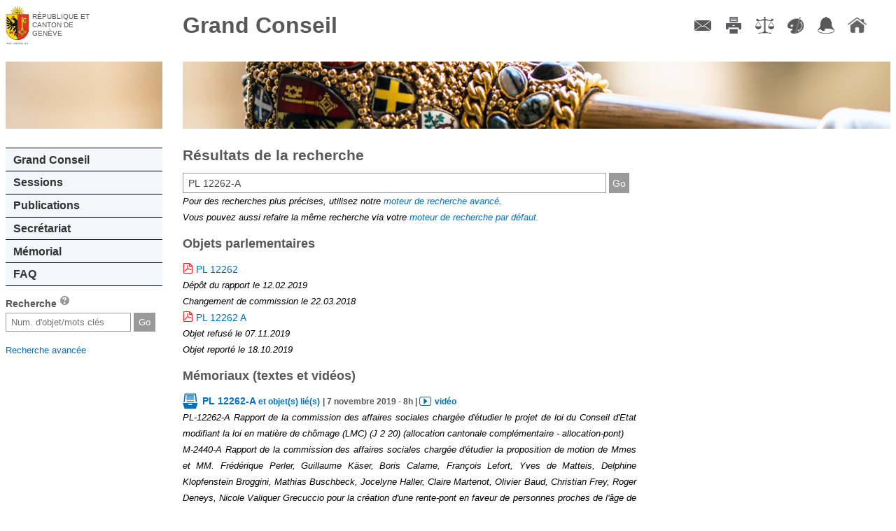

--- FILE ---
content_type: text/html; charset=UTF-8
request_url: https://ge.ch/grandconseil/search/?search=PL%2012262-A
body_size: 16464
content:
<!DOCTYPE html>
<html lang="fr">
    <head>
        <meta charset="utf-8">
        <meta name="viewport" content="width=device-width, initial-scale=1, minimum-scale=1.0, maximum-scale=1.0">
                <title>Grand Conseil de Genève</title>                <script type="text/javascript" src="/grandconseil/js/const"></script>
        <script type="text/javascript" src="/grandconseil/js/mobile-detect.min.js?v4_02"></script>
        <script type="text/javascript" src="/grandconseil/js/mobile-redirect.js?v4_02"></script>
        <script type="text/javascript" src="/grandconseil/js/css3_mediaqueries_compatibility.js"></script>
        <script type="text/javascript" src="/grandconseil/js/jquery.js"></script>
        <script type="text/javascript" src="/grandconseil/js/jquery-ui.js"></script>
        <script type="text/javascript" src="/grandconseil/js/history.js"></script>
        <script type="text/javascript" src="/grandconseil/js/main.js?t=v4_02"></script>                <link href="/grandconseil/player/skin/functional.css?v4_02" media="screen" rel="stylesheet" type="text/css" >
        <link href="/grandconseil/css/theme2/print.css?v4_02" media="print" rel="stylesheet" type="text/css" >
        <link href="/grandconseil/css/dynamic?v1763699743" media="screen" rel="stylesheet" type="text/css" >
        <link href="/grandconseil/css/theme2/main.css?v4_02" media="screen" rel="stylesheet" type="text/css" >
        <link href="/grandconseil/css/theme2/jqueryui.css?v4_02" media="screen" rel="stylesheet" type="text/css" >
        <link href="/grandconseil/images/favicon.ico" rel="shortcut icon" >        <!--[if IdE]>
            <link rel="stylesheet" type="text/css" href="/grandconseil/css/theme2/ie.css" />
        <![endif]-->
        <!--[if lte IE 7]>
            <link rel="stylesheet" type="text/css" href="/grandconseil/css/theme2/ie7.css" />
        <![endif]-->
        <!--[if lt IE 9]>
            <script src="/grandconseil/js/ie8_html5_compatibility.js"></script>
            <style>
                main .docPdf {
                    background: url('/grandconseil/css/theme2/images/pdf.gif') top left no-repeat;
                    padding-left: 25px;
                }
                main .linkToVideo {
                    background: url('/grandconseil/css/theme2/images/video.png') top left no-repeat;
                    padding-left: 1.5em;
                }
                main .linkToMemo {
                    background: url('/grandconseil/css/theme2/images/write.png') top left no-repeat;
                    padding-left: 1.5em;
                }
                main .docPdf::before {
                    content: "";
                }
                main .linkToVideo::before {
                    content: "";
                }
                main .linkToMemo::before {
                    content: "";
                }
                .noPdfIconIe {
                    background: url('/grandconseil/images/inv.gif') top left no-repeat !important;
                }
                .noPdfIconIe::before {
                    content: "";
                    margin-right: 0;
                }
        </style>
        <![endif]-->
        <!--[if lte IE 6]>
            <script type="text/javascript" src="/grandconseil/js/ie6_minmax_compatibility.js"></script>
        <![endif]-->
    </head>
    <body>
        <div id="mainContainer" class="mainDefaultContainer">
    <header class="main">
        <h1>
            <a href="https://www.ge.ch" target="_blank">République et canton de Genève</a>
        </h1>
        <h2>
            <a href="/grandconseil">Grand Conseil</a>
        </h2>
    </header>
    <!--[if !lte IE 7]><!-->
        <menu type="toolbar">
            <ul>
                <li><a href="/grandconseil/secretariat/collaborateurs/#direction" class="menuContact" title="Contact">Contact</a></li>
                <li><a href="/grandconseil" class="menuImpression" title="Imprimer">Imprimer</a></li>
                <li><a href="/grandconseil/divers/conditions/" class="menuConditions" title="Conditions d'utilisation">Conditions d'utilisation</a></li>
                <li><a href="/grandconseil" class="menuCouleurs" title="Couleurs des liens">Couleurs des liens</a></li>
                <li><a href="https://accord-gc.app.ge.ch/accord-gc/" class="menuAccord" title="Accord-GC" target="_blank">Accord-GC</a></li>
                <li><a href="/grandconseil" class="menuHome" title="Accueil">Accueil</a></li>
            </ul>
        </menu>
    <!--<![endif]-->
    <div id="menuPart">
        <nav class="main">
            <div id="decoNav" class="decoNav_2"></div>
            <ul>
                <li>
                    <a href="/grandconseil/gc/parlement/">Grand Conseil</a>
                    <ul>
                        <li><a href="/grandconseil/gc/parlement/">Parlement cantonal</a></li>
                        <li><a href="/grandconseil/gc/presidence/">Présidence et Bureau</a></li>
                        <li><a href="/grandconseil/gc/deputes/partis/">Membres</a></li>
                        <li><a href="/grandconseil/gc/commissions/">Commissions</a></li>
                        <li><a href="/grandconseil/gc/partis/">Partis politiques</a></li>
                        <li><a href="/grandconseil/gc/elections/">Elections</a></li>
                        <li><a href="/grandconseil/gc/histo-deputes/"><span class="smaller">Historique des membres</span></a></li>
                        <li><a href="/grandconseil/gc/intercantonale_fr/"><span class="smaller">Bureau interparlementaire&nbsp; de coordination</span></a></li>
                        <li><a href="/grandconseil/gc/intercantonale_de/"><span class="smaller">Interparlamentarische Koordinationsstelle</span></a></li>
                    </ul>
                </li>
                <li>
                    <a href="/grandconseil/sessions/seances/">Sessions</a>
                    <ul>
                        <li><a href="/grandconseil/sessions/seances/">Documents de séance</a></li>
                        <li><a href="/grandconseil/sessions/calendrier/2025/">Calendrier</a></li>
                        <li><a href="/grandconseil/sessions/live/">Diffusion en direct</a></li>
                        <li><a href="/grandconseil/sessions/videos/2025/">Diffusion en différé</a></li>
                        <li><a href="/grandconseil/sessions/archives/"><span class="smaller">Archives procès-verbaux</span></a></li>
                    </ul>
                </li>
                <li>
                    <a href="/grandconseil/publications/communiques/">Publications</a>
                    <ul>
                        <li><a href="/grandconseil/publications/lois/">Constitution et lois</a></li>
                        <li><a href="/grandconseil/publications/tap/">Tirés à part</a></li>
                        <li><a href="/grandconseil/publications/communications/">Communications</a></li>
                        <li><a href="/grandconseil/publications/judiciaires/">Décisions judiciaires</a></li>
                        <li><a href="/grandconseil/publications/rapports-gestion/">Rapports de gestion</a></li>
                        <li><a href="/grandconseil/publications/publications-diverses/">Publications diverses</a></li>
                    </ul>
                </li>
                <li>
                    <a href="/grandconseil/secretariat/collaborateurs/#direction">Secrétariat</a>
                    <ul>
                        <li><a href="/grandconseil/secretariat/sautier/">Sautier</a></li>
                        <li><a href="/grandconseil/secretariat/collaborateurs/#direction">Membres</a></li>
                        <li><a href="/grandconseil/secretariat/masse/">Masse du sautier</a></li>
                        <li><a href="/grandconseil/secretariat/salle/">Histoire de la salle du Grand Conseil</a></li>
                        <li><a href="/grandconseil/secretariat/marronnier/">Marronnier officiel</a></li>
                    </ul>
                </li>
                <li>
                    <a href="/grandconseil/memorial/seances-last/">Mémorial</a>
                    <ul>
                        <li><a href="/grandconseil/memorial/presentation/">Présentation</a></li>
                        <li><a href="/grandconseil/memorial/recherche/">Recherche avancée</a></li>
                        <!--li><a href="/grandconseil/memorial/dossiers/">Dossiers thématiques</a></li-->
                        <li><a href="/grandconseil/memorial/seances-last/">Séances</a></li>
                    </ul>
                                    </li>
                <li>
                    <a href="/grandconseil/faq/">FAQ</a>
                    <ul>
                        <li><a href="/grandconseil/faq/">FAQ</a></li>
                    </ul>
                </li>
            </ul>
        </nav>
        <section id="search">
            <h1>Recherche <a href="/grandconseil/search/help" class="searchHelper"><span>aide</span></a></h1>
            <form action="/grandconseil/search" method="get" name="search">
                <input class="search" type="text" name="search" id="frmSearch" placeholder="Num. d'objet/mots clés">
                <input type="submit" class="frmSearchSubmit" value="Go">
            </form>
            <p><span class="smaller"><a href="/grandconseil/memorial/recherche/">Recherche avancée</a></span></p>
        </section>
            </div>
    <main>
        <div id="decoMain" class="decoMain_2"></div>
        <h1>Résultats de la recherche</h1>
<form action="/grandconseil/search" method="get" name="search">
    <input class="search" type="text" name="search" id="frmSearch" placeholder="Num. d'objet ou mots clés" value="PL 12262-A" autofocus>
    <input type="submit" class="submit frmSearchSubmit" value="Go">
</form>
<i class="smaller">
    Pour des recherches plus précises, utilisez notre <a href="/grandconseil/memorial/recherche/">moteur de recherche avancé</a>.
</i>
<br>
<i class="smaller">
    Vous pouvez aussi refaire la même recherche via votre <a class="search-with-browser-default-engine" href="/grandconseil/memorial/recherche/">moteur de recherche par défaut.</a>
    <script>
        function openInNewTab(query) {
            let url;
            try {
                url = new URL(query);
            } catch (_) {
                url = new URL('https://www.google.com/search');
                url.searchParams.append('q', query);
            }
            window.open(url.toString(), '_blank');
        }
        document.querySelector("main a.search-with-browser-default-engine").addEventListener('click', e => {
            e.preventDefault();
            const searchQuery = document.querySelector("main form input").value + ' site:ge.ch/grandconseil';
            openInNewTab(searchQuery);
            return false;
        });
    </script>
</i>
            <h2>Objets parlementaires</h2>
            <div class="lighter">
            <a href="/grandconseil/data/texte/PL12262.pdf" target="_blank" class="overTitle" title="PL 12262 - modifiant la loi en matière de chômage (LMC) (J 2 20) (Allocation cantonale complémentaire – allocation-pont)" >PL 12262 </a>
                                        <br/>
                <i class="lighter">
                    Dépôt du rapport                    le
                    12.02.2019                </i>
                                    <br/>
                    <i class="lighter">
                        Changement de commission                        le
                        22.03.2018                    </i>
                                    </div>
            <div class="lighter">
            <a href="/grandconseil/data/texte/PL12262A.pdf" target="_blank" class="overTitle" title="PL 12262A - modifiant la loi en matière de chômage (LMC) (J 2 20) (Allocation cantonale complémentaire – allocation pont)" >PL 12262 A</a>
                                        <br/>
                <i class="lighter">
                    Objet refusé                    le
                    07.11.2019                </i>
                                    <br/>
                    <i class="lighter">
                        Objet reporté                        le
                        18.10.2019                    </i>
                                    </div>
            <h2>Mémoriaux (textes et vidéos)</h2>
            <p>
            <strong>
                <a href="/grandconseil/memorial/seances/020206/32/13/" class="linkToMemo">PL 12262-A <span class="smaller">et objet(s) lié(s)</span></a>
                <span class="smaller">
                    |
                    7 novembre 2019                                            -
                        8h                                                                |
                        <a href="/grandconseil/memorial/seances/020206/32/13/" class="linkToVideo">vidéo</a>
                                    </span>
            </strong>
            <br/>
            <i class="lighter">
                                                            PL-12262-A Rapport de la commission des affaires sociales chargée d&#039;étudier le projet de loi du Conseil d&#039;Etat modifiant la loi en matière de chômage (LMC) (J 2 20) (allocation cantonale complémentaire - allocation-pont)<br />
M-2440-A Rapport de la commission des affaires sociales chargée d&#039;étudier la proposition de motion de Mmes et MM. Frédérique Perler, Guillaume Käser, Boris Calame, François Lefort, Yves de Matteis, Delphine Klopfenstein Broggini, Mathias Buschbeck, Jocelyne Haller, Claire Martenot, Olivier Baud, Christian Frey, Roger Deneys, Nicole Valiquer Grecuccio pour la création d&#039;une rente-pont en faveur de personnes proches de l&#039;âge de la retraite ayant épuisé leur droit aux indemnités de chômage<br />
                                                                    </i>
        </p>
            <p>
            <strong>
                <a href="/grandconseil/memorial/seances/010413/72/32/" class="linkToMemo">PL 12262</a>
                <span class="smaller">
                    |
                    22 mars 2018                                            -
                        17h                                                                |
                        <a href="/grandconseil/memorial/seances/010413/72/32/" class="linkToVideo">vidéo</a>
                                    </span>
            </strong>
            <br/>
            <i class="lighter">
                                                            PL-12262 Projet de loi du Conseil d&#039;Etat modifiant la loi en matière de chômage (LMC) (J 2 20) (allocation cantonale complémentaire - allocation pont)<br />
                                                                    </i>
        </p>
            <p>
            <strong>
                <a href="/grandconseil/memorial/seances/010412/63/14/" class="linkToMemo">PL 12262</a>
                <span class="smaller">
                    |
                    22 février 2018                                            -
                        17h                                                                |
                        <a href="/grandconseil/memorial/seances/010412/63/14/" class="linkToVideo">vidéo</a>
                                    </span>
            </strong>
            <br/>
            <i class="lighter">
                                                            PL-12262 Projet de loi du Conseil d&#039;Etat modifiant la loi en matière de chômage (LMC) (J 2 20) (allocation cantonale complémentaire - allocation pont)<br />
                                                                    </i>
        </p>
            </main>
</div>
<script src="/grandconseil/css/theme2/js/menu.js"></script>
<script src="/grandconseil/css/theme2/js/print.js"></script>
<script src="/grandconseil/css/theme2/js/colorsLinks.js"></script>
<script src="/grandconseil/css/theme2/js/articleThumbnails.js"></script>    </body>
</html>

--- FILE ---
content_type: text/css
request_url: https://ge.ch/grandconseil/css/theme2/main.css?v4_02
body_size: 34898
content:
* {
    font-family: Verdana, sans-serif;
}
/* HTML5 compatibility */
article, aside, details, figcaption, figure,
footer, header, menu, nav, section, main {
    display: block;
}
/* GENERIC STYLE */
html {
    overflow: -moz-scrollbars-vertical;
    overflow-y: scroll;
}
body {
    line-height: 1.2em;
    font-size: 1em;
}
strong {
    font-size: 1em;
}
hr {
    margin-top: 1em;
    border-color: #58585A;
    border-width: 0 0 1px 0;
}
.strongColor {
    font-weight: bold;
    color: #333;
}
.nowrap {
    display: inline-block;
}
#mainContainer{
    margin: 0 auto;
    max-width: 100em; /*114*/
}
a {
    text-decoration: none;
    color: #0070C0;
    outline: 0;
}
a.style_pdg_gras {
    color: #0070C0;
}
a:hover {
    text-decoration: underline;
}
a:visited {
    color: #38488f;
}
.lighter {
    font-size: 0.9em;
}
.smaller {
    font-size: 0.8em;
}
.bigger {
    font-size: 1.1em;
}
.maxWidth {
    max-width: 45em;
}
dt.styledAsLi {
    padding-left: 1.4em;
}
/* fonts */
@font-face {
    font-family: 'icomoon';
    src:url('fonts/icomoon.eot?1pwn6k');
    src:url('fonts/icomoon.eot?#iefix1pwn6k') format('embedded-opentype'),
        url('fonts/icomoon.woff?1pwn6k') format('woff'),
        url('fonts/icomoon.ttf?1pwn6k') format('truetype'),
        url('fonts/icomoon.svg?1pwn6k#icomoon') format('svg');
    font-weight: normal;
    font-style: normal;
}
/* COLOR */
h1, h2, h3, h4, strong, header.main h1 a, header.main h2 a, #search,
#contact, article, main label, h5 {
    color: #58585A;
}
h5 {
    margin-bottom: 0;
}
.warning {
    color: tomato;
}
/* HEADER */
header.main {
    height: 5em;
}
header.main h1 {
    float: left;
    background: url('images/ecusson_comp.jpg') no-repeat top left;
    background-size: contain;
    height: 3.5em;
    width: 14em;
    font-size: 1em;
    margin: 0;
    padding: 0;
}
header.main h1 a {
    text-transform: uppercase;
    font-weight: normal;
    line-height: 1.3em;
    font-size: 0.6em;
    display: block;
    width: 10em;
    text-decoration: none;
    margin: 0;
    padding: 1em 2em 0 4em;
}
header.main h2 {
    font-size: 1em;
    margin: 0 0 0 14em;
    padding: 0.5em 0 0 1.8em;
}
header.main h2 a {
    font-weight: 700;
    text-decoration: none;
    font-size: 2em;
    line-height: 1.3em;
}
header.main h2 a:hover {
    color: #436C80;
}
/* DECO */
#decoNav {
    background-size: contain;
    height: 6em;
    margin: 0 0 1.7em 0;
}
.decoNav_1 {
    background: url('images/bandeau1_left.jpg') top left ;
}
.decoNav_2 {
    background: url('images/bandeau2_left.jpg') top left ;
}
.decoNav_3 {
    background: url('images/bandeau3_left.jpg') top left ;
}
.decoNav_4 {
    background: url('images/bandeau4_left.jpg') top left ;
}
.decoNav_5 {
    background: url('images/bandeau5_left.jpg') top left ;
}
.decoNav_6 {
    background: url('images/bandeau6_left.jpg') top left ;
}
.decoNav_7 {
    background: url('images/bandeau7_left.jpg') top left ;
}
#decoMain {
    background-size: cover;
    height: 6em;
    margin-bottom: 1.7em;
}
.decoMain_1 {
    background: url('images/bandeau1.jpg') top left;
}
.decoMain_2 {
    background: url('images/bandeau2.jpg') top left;
}
.decoMain_3 {
    background: url('images/bandeau3.jpg') top left;
}
.decoMain_4 {
    background: url('images/bandeau4.jpg') top left;
}
.decoMain_5 {
    background: url('images/bandeau5.jpg') top left;
}
.decoMain_6 {
    background: url('images/bandeau6.jpg') top left;
}
.decoMain_7 {
    background: url('images/bandeau7.jpg') top left;
}
/* nav */
#menuPart {
    float: left;
    width: 14em;
    margin: 0;
    padding: 0;
}
/* main nav menu*/
nav.main ul, #faq {
    margin: 0;
    padding: 0;
    list-style-type: none;
    border-top: solid black 1px;
}
nav.main li, #faq {
    margin: 0;
    padding: 0;
    background-color: #F3F7F9;
    border-bottom:  solid black 1px;
    font-size: 1em;
}
nav.main li a, #faq a {
    display: block;
    padding: 0.4em 0 0.4em 0.7em;
    color: #333;
    font-weight: bold;
    text-decoration: none;
    outline: 0;
}
#faq {
    border: none;
}
nav.main li a:hover, nav.main li a.active {
    border-left: solid #668CA1 0.3em;
    padding: 0.4em 0.4em 0.4em 0.45em;
}
/* sub nav menu*/
nav.main ul ul {
    padding: 0;
    margin: 0;
    float: none;
}
nav.main ul ul li {
    background-color: #FAFAFA;
    border-bottom-width: 0;
    padding-left: 1em;
    font-size: 1em;
}
nav.main ul ul li a {
    font-weight: normal;
    padding: 0.4em 0.7em 0.4em 0.7em;
    color: black;
}
nav.main ul ul li a:hover, nav.main ul ul li a.active {
    border-left: solid #668CA1 0.2em;
    text-decoration: none;
    padding: 0.4em 0.4em 0.4em 0.5em;
}
/* nav internal
main nav ul {
    padding: 0;
    margin: 0;
}
main nav ul li {
    display: inline-block;
    zoom:1; *display: inline;
    list-style-type: none;
    margin: 0 1.2em 1em 0;
}
main nav ul li a {
    font-size: 0.9em;
    color: #0070C0;
    background: #F3F7F9;
    text-align: center;
    display: inline-block;
    zoom:1; *display: inline;
    padding: 0.4em;
    width: 100%;
    border: solid rgba(200, 200, 200, 0.5) 1px;
    border-radius: 0.6em;
    box-shadow: 0 0 3px 1px rgba(200, 200, 200, 0.5);
    outline: 0;
}
main nav.secondary ul li a {
    font-size: 0.7em;
    padding: 0.2em;
}
main nav.secondaryStyledAsPrimary ul li a {
    font-size: 0.9em;
    padding: 0.4em;
}
main nav ul li a:hover, main nav ul li a.active {
    text-decoration: none;
    border-color: rgba(48, 160, 240, 0.5);
    box-shadow: 0 0 3px 1px rgba(48, 160, 240, 0.5);
}*/
/* nav internal 2 */
main nav ul {
    padding: 0;
    margin: 0;
}
main nav ul li {
    display: inline-block;
    list-style-type: none;
    margin: 0;
}
main nav.secondary {
    /*margin-bottom: 2em;*/
}
main nav.secondary ul li a {
    display: inline-block;
    color: #0070C0;
    background: #F3F7F9;
    text-align: center;
    font-size: 1em;
    padding: 0.4em 0.7em;
    border: 0px;/*solid rgba(200, 200, 200, 0.5) 1px*/
    margin-bottom: 0.5em;
}
main nav.secondary ul li a:hover, main nav ul li a:hover, main nav ul li a.active, main a.hoverStyle:hover {
    background: #0070C0;
    color: #fff;
    will-transform: background, color;
    transition: 200ms;
    text-decoration: none;
}
main nav ul li a:hover, main nav ul li a.active {
}
/* sub nav menu Memorial */
nav.main ul li ul.memoMenu li.memoTitle{
    background-color: #F3F7F9 !important;
    border-bottom: solid black 1px;
    margin: 0;
    padding: 0 0 0 1em;
    font-weight: bold;
    color: #333333;
}
nav.main ul li ul.memoMenu li{
    background-color: white !important;
    font-size: 0.9em;
}
nav.main ul li ul.memoMenu li a {
    border-width: 0.2em;
    margin-left: 0.2em;
    padding: 0.2em 0 0.1em 0.6em;
}
nav.main ul li ul.memoMenu li a:hover {
    text-decoration: underline;
}
ul.memoMenu {
    list-style-type: none;
}
/* secondary as inlineNav */
main nav.inlineNav{
    margin: 0;
}
/* secondary as inlineNav */
main nav.inlineNav ul li {
    margin: 0.5em 0 0 0;
}
main nav.inlineNav ul li a {
    color: #0070C0;
    background: #F3F7F9;
    text-align: center;
    font-size: 1em;
    padding: 0.2em 0.4em;
}
main nav.inlineNav ul li a:hover, main nav.inlineNav ul li a.active {
    box-shadow: 0 0 0 0 white;
}
main nav.inlineNav ul li a.active {

}
/* header as navigator */
header.navigable {
    margin-bottom: 1em;
    background: #F3F7F9;
    padding: 0.5em;
    color: #58585A;
}
header.navigable a {
    /*color: #58585A;*/
    color: #0070C0;
    font-size: 1em;
    padding: 0.4em 0.7em;
    border: 0;/*solid rgba(200, 200, 200, 0.5) 1px*/
    margin: 0;
    display: inline-block;
}
header.navigable a:hover {
    /*color: #58585A;*/
    text-decoration: none;
}
header.navigable h1.nav {
    display: inline-block;
    text-transform: uppercase;
    color: #0070C0;
    font-size: 1em;
    padding: 0.4em 0.7em;
    margin: 0;
    font-weight: normal;
}
header.navigable a.active, header.navigable h1.nav {
    background: #0070C0;
    color: #fff;
}

header.navigable h1 {
    font-size: 1.5em;
    display: inline;
    color: #58585A;
    font-weight: bold;
    text-transform: uppercase;
}/*
 header.navigable a.active {
    font-size: 1.1em;
 }
 header.navigable > a {
    margin: 0 0.4em 0 0;
 }*/
header.navigable a.primary {
    display: inline-block;
    margin: 0 0.4em;
}
header.navigable a.first {
    display: inline-block;
    margin: 0 0.4em 0 0;
}
/* collapsed list */
dl.collapsedList dt{
    margin: 0;
    padding: 0.4em;
}
dl.collapsedList dt a::before {
    font-family: 'icomoon';
    speak: none;
    font-style: normal;
    font-weight: normal;
    font-variant: normal;
    text-transform: none;

    font-size: 1.8em;
    vertical-align: bottom;
    margin-right: 0.4em;
    display: inline-block;

    /* Better Font Rendering =========== */
    -webkit-font-smoothing: antialiased;
    -moz-osx-font-smoothing: grayscale;

    content: "\e633";
}
dl.collapsedList dt a.active::before {
    content: "\e634";
}
/*
dl.collapsedList dt a:before {
    display: inline-block;
    background-image: url(images/ui-icons_222222_256x240.png);
    background-position: -32px -14px;
    background-repeat: no-repeat;
    width: 16px;
    height: 16px;
    content: ' ';
}
dl.collapsedList dt a.active:before {
    display: inline-block;
    background-image: url(images/ui-icons_222222_256x240.png);
    background-position: -64px -14px;
    background-repeat: no-repeat;
    width: 16px;
    height: 16px;
    content: ' ';
}
*/
dl.collapsedList dd ul{
    padding: 0;
    margin: 0.6em 0 1em 0;
    list-style-type: none;
}
dl.collapsedList dd ul li{ margin: 0.3em 0; }
dl.collapsedList dd ul li a::before{ margin-right: 0.5em; }

/* page memoNews */
ul.memoNews {
    margin: 0;
    padding: 0 0 0 1em;
    list-style-type: none;
}
ul.memoNews li {
    margin: 0 0 0.5em 0;
}
/* array */
table {
    padding: 0;
    margin: 0;
    border-collapse: collapse;
    border-spacing: 0;
    width: 100%;
}
th {
    text-align: left;
    color: #58585A;
    vertical-align: bottom;
    line-height: 1em;
    padding-bottom: 20px;
    padding-left: 0.3em;
    font-size: 0.9em;
}
th.first {
    font-size: 1.5em;
    padding-left: 0;
}
td {
    padding:  0.3em 1.2em 0.3em 0.3em;
    font-size: 0.9em;
    vertical-align: top;
}
td.first {
    font-size: 1em;
}
tbody tr.even {
    background: #F3F7F9;
}
/* search */
#search h1 {
    display: inline-block;
    padding: 0;
    margin: 1em 0 0.2em 0;
    font-size: 0.9em;

}
.searchHelper {
    display: inline-block;
    background: url('images/question.png') no-repeat  1px 0;
    width: 16px;
    height: 16px;
}
.searchHelper span {
    display: none;
}
#search form {
    padding: 0;
    margin: 0;
    font-size: 0.8em;
}
input.search {
    margin: 0;
    padding: 0.2em;
    width: 44.8em;
}
#search input.search {
    width: 13.4em;
}
#frmSearch {
    outline: none;
    max-width: 42em;
    min-width: 7em;
    padding-left: 0.5em;
    border: 1px solid #999;
    color: #444;
}

.frmSearchSubmit{
    background-color: #999;
    color: #fff;
    border: solid #999 1px;
    cursor: pointer;
}
#frmSearch, .frmSearchSubmit {
    height: 2em;
    box-sizing: border-box;
}

#frmSearch input:focus {
    outline: 0;
}
.paginator {
    border: solid #aaa 1px;
    border-width: 1px 0;
    text-align: center;
}
.tooltip {
    display: none;
    position: absolute;
    border: 1px solid #333;
    background-color: #161616;
    border-radius: 5px;
    padding: 10px;
    color: #fff;
    font-size: 0.9em;
    max-width: 35em;
}
.objLink {
    color: #444;
    font-size: 1.4em;
}
a.objLink {
    color: #0070C0;
}
.objLink::before {
    margin-right: 0.5em !important;
}
.objTitle{
    color: #444;
    margin-right: 6em;
}
.odjPvSearch{
    display: inline-block;
    background: url('images/search.png') no-repeat bottom right;
    height: 20px;
    width: 20px;
}
.objSearch {
    /*
    display: inline-block;
    background: url('images/search.png') no-repeat bottom right;
    height: 20px;
    width: 20px;
    */
    display: block;
    position: absolute;
    right: 0px;
    top: 0px;
    height: 100%;
    width: 6em;
    background: #ddd;
}
.objSearch:hover { text-decoration: none; }
.objSearch span {
    display: none;
}
.objSearch::after {
    font-family: 'icomoon';
    speak: none;
    font-style: normal;
    font-weight: normal;
    font-variant: normal;
    text-transform: none;
    font-size: 2em;
    position: absolute;
    width: 100%;
    text-align: center;
    top: 50%;
    margin: -10px 0px 0px 0px;
    -webkit-font-smoothing: antialiased;
    -moz-osx-font-smoothing: grayscale;
    content: "\e625";
    color: #FFF;
    will-transform: color, scale;
    transition: 200ms;
}
.objSearch:hover::after {
    color: #0070C0;
    transform: scale(1.3);
    will-transform: color, scale;
    transition: 300ms;
}
.objSearch:hover {
    background: #aaa;
    will-transform: background;
    transition: 200ms;
}
/* Contact */
#contact div.organization {
    padding: 2em 0 0 0;
    font-size: 0.8em;
    width: 13em;
}
#contact h1 {
    display: none;
}
#contact [itemprop='name'] {
    font-weight: bold;
}
#contact [itemprop='address'], #contact [itemprop='location'] {
    margin: 0.5em 0;
}
.contactName {
    margin-bottom: 0;
}
/* Helper menu */
menu {
    position: relative;
    width: 100%;
    margin: 0;
    padding: 0;
}
menu ul {
    position: absolute;
    right: 0;
    font-size: 1em;
    top: -5em;
    text-align: right;
    width: 18em;
    height: 3em;
    padding: 1em 2em 0 0;
    margin: 0;
}
menu li {
    display: inline-block;
    /* ie hack*/zoom:1; *display: inline; /*ie hack end */
    list-style-type: none;
    padding: 0 0 0 0.5em;
}
menu a {
    display: block;
    width: 2em;
    height: 1.5em;
    outline: 0;
    background-repeat: no-repeat;
    background-position: center center;
    background-size: contain;
    font-size: 1em;
    text-indent: 100%;
    white-space: nowrap;
    overflow: hidden;
    z-index: 100;
}
menu .menuHome{
    background-image: url('images/iconeHome.gif');
}
menu .menuAccord {
    background-image: url('images/iconeAccord.gif');
}
menu .menuImpression {
    display: none;
    background-image: url('images/iconePrint.gif');
}
menu .menuConditions {
    background-image: url('images/iconeConditions.gif');
}
menu .menuCouleurs {
    display: none;
    background-image: url('images/iconeCouleurs.gif');
}
menu .menuContact {
    background-image: url('images/iconeContact.gif');
}
/* Main content */
main {
    line-height: 1.4em;
    margin: 0 0 0 14em;
    padding: 0 0 2em 1.8em;
    min-width: 39em;
    min-height: 40em;
}
main h1 {
    font-size: 1.3em;
}
main h2 {
    font-size: 1.1em;
}
main h3 {
    font-size: 1em;
}
main section {
    margin-bottom: 2em;
}
main p, main li, main table, main dt, main dd {
    font-size: 0.9em;
}
main p {
    max-width: 45em;
    text-align: justify;
}
main .main {
    clear: both;
    text-align: justify;
}
/* FORMS */
main label {
    font-size: 0.9em;
    line-height: 2.5em;
    display: inline-block;
    /* ie hack*/zoom:1; *display: inline; /*ie hack end */
    min-width: 10em;
}
main input, main select{
    font-size: 0.9em;
    padding: 0.2em 0.3em;
    box-sizing: border-box;
    width: 20em;
}
input.submit {
    width: auto;
}
main input[type=text] {
    max-width: 20em;
}
main input[type=radio], main input[type=checkbox] {
    width: auto;
}
main .formBtn {
    font-size: 0.9em;
    color: #0070C0 !important;
    background: #fff;
    text-align: center;
    display: inline-block;
    /* ie hack*/zoom:1; *display: inline; /*ie hack end */
    margin: 1em 0 0 0;
    padding: 0.4em 0.7em;
    border: solid #0070C0 1px;
    outline: none;
    cursor: pointer;
    width: auto;
}
main .formBtn:hover {
    color: #fff !important;
    background-color: #0070C0;
}
main .formBtnReset {
    line-height: normal;
}
main .formBtnReset:hover {
    text-decoration: none;
}
/* Article */
article {
    padding: 0.5em;
    margin: 0 0 1.5em 0;
    height: auto;
    min-height: 1em;
    background: #F3F7F9;
}
article.accueil {
    min-height: 18em;
}
article.accueil p {
    text-align: left;
}
article .thumbnails {
    display: none;
    position: relative;
}
article .thumbnails span {
    position: absolute;
    top: 15em;
}
article .thumbnails a {
    text-decoration: none;
}
article .thumbnails img {
    height: 3em;
    width: auto;
    border-width: 0;
}
article .decoArticle {
    float: right;
    padding: 0;
    margin: 0 0 0 1em;
    border-width: 0;
    display: block;
    max-width: 42em;
    min-width: 21em;
    width: 40%;
    height: 18em;
    background-position: top left;
    background-repeat: no-repeat;
    background-size: cover;
}
article h1 {
    font-size: 1em;
    padding: 0;
    margin: 0;
    width: auto;
}
article .columns {

}
article p {
    text-align: justify;
    padding: 1em 1em 0 0em;
    margin: 0;
}
/* Commission et Députés */
.commMembres, .deputeList {
    padding: 0 0 0 0.1em;
    margin: 0;
    list-style-type: none;
}
.commMembres li, .deputeList  li {
    list-style-type: none;
}
.commMembres .name, .deputeList .name {
    min-height: 4.4em;
    margin: 0;
    padding: 0;
}
.commMembres p, .deputeList p {
    padding-top: 0.3em;
    margin: 0 0 0.2em 0;
}

a.deputePhoto img {
    float: left;
    border: solid #58585A 1px;
    margin-right: 1em;
    width: 42px;
    height: 54px;
}
.commFonction {
    font-weight: bold;
    color: #58585A;
}
.deputeInfo .first {
    font-weight: bold;
    color: #58585A;
}
.deputeInfo .subdata{
    font-weight: normal;
}
.deputeLastname {
    text-transform: uppercase;
}
/* Rapport de gestions */
.rapportGetion {
    margin-top: 2em;
}
.rapportGetionListing {
    float: left;
    margin: 0;
}
.rapportGetionImg {
    float: left;
    padding-right: 1em;
}
.rapportGetionImg img{
    width: 180px;
}
/* calendrier */
.calendar * {
    font-family: Monaco, monospace;
    font-size: 0.9em;
}
.calendar a {
    color: black;
    text-decoration: none;
    font-size: 1em;
}
.calendarLegend {
    font-size: 0.9em;
    float: right;
    padding-right: 2em;
    padding-top: 1em;
}
.calendar {
    line-height: 1.1em;
    margin-top: 0.85em;
}
.calendar thead th {
    font-family: Verdana;
    color: #585858;
    font-size: 1.5em;
    text-align: center;
    width: 16%;
    padding-bottom: 0.5em;
}
.calendar tbody td {
    font-size: 1.1em;
    text-align: left;
    width: 16%;
    margin: 1em 0;
    padding: 0 1em;
}
.calendar tbody td div {
    padding-left: 1em;
}
.calendar tbody td div span {
    display: inline-block;
    padding-left: 10%;
}
.calendar tbody td.depot div, .calendarDepot {
    background: #bbb;
    color: white;
}
.calendar tbody td.pleniere div, .calendarPleniere {
    background: #D13438;
    color: white;
}
.calendar tbody td.vacances div, .calendarVacances {
    background: #17A05E;
    color: white;
}
.calendar tbody td.today div {
    color: blue;
}


/* memorial */
#formMemoSearch {
    padding: 0 0 1em 0;
    font-size: 0.9em;
    border-bottom: solid #aaa 1px;
    max-width: 45em;
    display: none;
}
main .txtMemo {
    max-width: 45em;
    text-align: justify;
    font-size: 1.1em;
}
main .draftMemo {
    background-size: 45em;
    background-position-y: 6em;
    background-image: url('images/draft.png');
}
.memoSectionHr {
    padding: 0 0 0.8em 0;
    border: solid black;
    border-width: 0 0 1px 0;
}
main .txtMemo p {
    max-width: 100%;
    margin-top: 0;
}
main .txtMemo p.p_style_election_resultats {
    margin-bottom: 0;
    padding-top: 0;
    padding-bottom: 0;
}
main .txtMemo .memoMainTitle {
    color: #595959;
    font-size: 1.3em;
    font-weight: bold;
    text-align: left;
    margin-bottom: 0;
}
main .txtMemo .memoSubTitle {
    font-size: 0.8em;
    font-weight: normal;
    margin: 0 0 0 0;
    color: #595959;
}
main .txtMemo .memoAffaire {
    font-size: 1.1em;
    font-weight: bold;
    text-align: left;
    margin: 0 0 0.5em 0;
}
main .txtMemo .memoNav {
    font-size: 0.8em;
    font-weight: normal;
    margin: 0;
}
main .txtMemo .memoNavFirst {
    margin: 0.1em 0 1em 0;
}
main .txtMemo .memoNav a {
    display: inline-block;
    margin-right: 0.7em;
    padding: 0;
}
main .txtMemo .memoPoint, main .txtMemo .p_style_user_title, main .txtMemo .style_user_title {
    font-weight: bold;
    color: #222;
    /*color: black;*/
    margin-bottom: 0.5em;
}
main .txtMemo div.memoPoint, main .txtMemo div.memoTitle {
    font-size: 0.9em;
}
main .txtMemo .memoTitle, main .txtMemo .style_no_debat, main .txtMemo .style_changement_pdt {
    font-weight: bold;
    color: #333;
    /*color: black;*/
}
main .txtMemo .style_no_debat, main .txtMemo .style_changement_pdt {
    border: solid #777 1px;
    border-width: 1px 0;
    display: block;
    text-align: center;
}
main .txtMemo .memoTitle, main .txtMemo .memoTap3 {
    margin-bottom: 1em;
}
main .txtMemo .memoNote {
    font-style: italic;
    font-size: 0.9em;
    margin-bottom: 1em;
}
.style_pdg_italic, .style_orateur_italic, .italique, .style_ref_memorial,
.style_pdg_italique  {
    font-style: italic;
}
main .txtMemo .memoLink {
    margin-bottom: 0.2em;
}
main .txtMemo .memoLinkInternal::before {
    font-family: 'icomoon';
    speak: none;
    font-style: normal;
    font-weight: normal;
    font-variant: normal;
    text-transform: none;
    margin-right: 5px;
    /* Better Font Rendering =========== */
    -webkit-font-smoothing: antialiased;
    -moz-osx-font-smoothing: grayscale;
    display: inline-block;
    content: "\e631";
}
main .docPdf::before {

    font-family: 'icomoon';
    speak: none;
    font-style: normal;
    font-weight: normal;
    font-variant: normal;
    text-transform: none;

    color: red;
    margin-right: 5px;

    /* Better Font Rendering =========== */
    -webkit-font-smoothing: antialiased;
    -moz-osx-font-smoothing: grayscale;

    display: inline-block;

    content: "\e626";
}
.pdfObjParl{
    display: inline-block;
}
main .docPdf:hover:before {  }
main .noPdfIcon::before {
    content: "";
    margin-right: 0;
}
main .txtMemo .memoLinkFirst{
    margin-top: 1em;
}
main .tap1 {
    display: inline-block;
}
.style_pdg_gras, .style_df_adopte_9, .style_df_rejete_9, .style_df_adopte_8,
.style_df_rejete_8 {
    font-weight: bold;
    color: #222;
}
.style_df_rejete_9, .style_df_rejete_8 {
    font-style: italic;
}
.style_orateur_gras {
    font-weight: bold;
    color: #444;
}
.style_bold_italic{
    font-weight: bold;
    font-style: italic;
    color: #444;
}
.style_bold{
  font-weight: bold;
}
.style_italic{
  font-style: italic;
}
main .memoSeanceListing {
    display: inline-block;
    min-width: 17em;
}
main .linkToMemo{
    /*
        background: url('images/write.png') top left no-repeat;
        padding-left: 1.5em;
    */
    display: inline-block;
}
main .linkToMemo::before{
    font-family: 'icomoon';
    speak: none;
    font-style: normal;
    font-weight: normal;
    font-variant: normal;
    text-transform: none;

    font-size: 1.5em;
    vertical-align: bottom;
    display: inline-block;
    margin-right: 0.3em;

    /* Better Font Rendering =========== */
    -webkit-font-smoothing: antialiased;
    -moz-osx-font-smoothing: grayscale;
    content: "\e631";
}

main .linkToVideo{
    /*
        background: url('images/video.png') top left no-repeat;
        padding-left: 1.5em;
    */
    margin-right: 1em;
    display: inline-block;
}
main .linkToVideo::before{
    font-family: 'icomoon';
    speak: none;
    font-style: normal;
    font-weight: normal;
    font-variant: normal;
    text-transform: none;

    font-size: 1.5em;
    vertical-align: bottom;
    display: inline-block;
    margin-right: 0.3em;

    /* Better Font Rendering =========== */
    -webkit-font-smoothing: antialiased;
    -moz-osx-font-smoothing: grayscale;
    content: "\e632";
}
/* ******************
    live player
 *******************/
#gc-live, #gc-live-metadata{
    max-width: 640px;
    margin: 0;
}
#gc-live-metadata{
    background-color: #F3F7F9;
    padding: 1em;
    box-sizing: border-box;
    clear: both;
    width: 640px;
    max-width: 640px;
}

#gc-live-metadata h2{
    margin: 0 0 1em 0;
}

#gc-live-metadata .objet-parlementaire{
    font-size: 0.9em;
}

#gc-live-metadata .objet-parlementaire a {
    display: block;
}


#gc-live-metadata .objet-parlementaire a::before {
    padding-right: 5px;
}

#gc-live-metadata .objet-parlementaire a:hover::before {
    color: red;
}

#gc-live-metadata .speaker .parti{
    color: #00700c;
}

.memoTmpl {
    display: none;
}
/* NEW STYLE */
main .list-mat-design { padding: 0; }
main .list-mat-design li{
    position: relative;
    font-size: 0.9em;
    list-style-type: none;
    margin: 1em 0;
    padding: 0.6em;
    background-color: #f7f7f7;
    border: 1px solid #eee;
}

/* media queries */
/*
@media screen and (max-width: 19em), screen and (max-device-width: 19em) {
    menu, nav.main, img, #search, #contact, #decoMain {
        display: none  !important;
    }
    header.main {
        height: auto !important;
    }
    header.main h1 {
        display: none !important;
    }
    header.main h2 {
        padding: 0 !important;
        margin: 0 !important;
        width: auto !important;
        height: auto !important;
    }
    main {
        margin: 0 !important;
        padding: 0 !important;
        min-width: 0 !important;
        min-height: 0 !important;
    }
    article {
        height: auto !important;
        padding: 0 0 1em 0 !important;
        margin: 0 !important;
    }
    article .thumbnails {
        display: none !important;
    }
    article div.container {
        padding: 0 !important;
        margin: 0 !important;
    }
    article h1 {
        padding: 0 0 1em 0 !important;
    }
    article p {
        padding: 0 0 1em 0 !important;
    }
    article .decoArticle {
        float: none !important;
        max-width: 100% !important;
        min-width: 100% !important;
        width: 100% !important;
        margin: 0 0 1em 0 !important;
    }
    p {
        text-align: left !important;
    }
    article {
        width: 100% !important;
        height: auto !important;
    }
    th.notFirst, td.notFirst{
        display: none;
    }
    main nav.primary ul li, main nav.secondaryStyledAsPrimary ul li {
        display: block !important;
        margin-bottom: 1em;
    }
}
*/
@media screen and (max-width: 19em), screen and (max-device-width: 19em) {
    menu {
        display: none;
    }
    nav.main ul ul {
        display: none;
    }
    ul.memoMenu {
        display: none;
    }
}
/* smartphones, iPhone, portrait 480x320 phones */
@media screen and (min-width: 19em) and (max-width: 30em), screen and (min-device-width: 19em) and (max-device-width: 30em) {
    nav.main ul ul {
        display: none;
    }
    ul.memoMenu {
        display: none;
    }
    nav.main ul {

    }
    nav.main ul li a{
        font-size: 0.8em !important;
    }
    menu {
        display: none;
    }
    th.notFirst, td.notFirst{
        display: none;
    }
    main nav.primary ul li, main nav.secondaryStyledAsPrimary ul li  {
        display: block !important;
        margin-bottom: 1em;
    }
}
/* portrait e-readers (Nook/Kindle), smaller tablets @ 600 or @ 640 wide. */
/*@media screen and (min-width:481px) and (max-width:644px) {*/
@media screen and (min-width: 19em) and (max-width: 41em), screen and (min-device-width: 19em) and (max-device-width: 41em) {
    nav.main ul ul {
        display: none;
    }
    ul.memoMenu {
        display: none;
    }
   header.main {
        height: auto !important;
        padding: 0 !important;
        height: 4em !important;
    }
    header.main h1{
        width: auto !important;
        margin: 0 !important;
        padding: 0 !important;
    }
    header.main h1 a {
        padding: 1em 0 0 4em !important;
    }
    header.main h2 {
        white-space: nowrap !important;
        margin: 0 !important;
        padding: 1em 0 0 0 !important;
        font-size: 0.7em !important;
    }
    nav.main ul {
        min-width: 14em !important;
    }
    nav.main ul li {
        margin: 0 !important;
        font-size: 0.8em !important;
    }
    nav.main ul ul li {
        font-size: 1em !important;
    }
    #search {
        width: 100%;
        margin-top: 5.2em;
    }
    menu ul{
        padding: 1em 0 0 2em !important;
    }
    menu ul li a {
        width: 1.5em;
        height: 1.5em;
    }
    menu .menuAccord {
        display: none;
    }
    menu .menuImpression {
        display: none !important;
    }
    menu .menuImpression {
        display: none !important;
    }
    main {
        margin: 0 !important;
    }
    article {
        height: auto;
    }
    article div.container {
        padding: 0;
        margin: 0;
    }
    article h1 {
        padding: 0 !important;
    }
    article .decoArticle {
        float: none;
        max-width: 100%;
        min-width: 100%;
        width: 100%;
        margin-bottom: 1em;
    }
    #frmSearch {
        width: 16em;
    }
}
/* portrait tablets, portrait iPad, landscape e-readers, landscape 800x480 or 854x480 phones */
/*@media screen and (min-width:320px) and (max-width:943px) {*/
@media screen and (min-width: 19em) and (max-width: 57em), screen and (min-device-width: 19em) and (max-device-width: 57em) {
    nav.main ul ul {
        display: none;
    }
    ul.memoMenu {
        display: none;
    }
    main .txtMemo {
        text-align: left;
    }
    main img{
        max-width: 100% !important;
        height: auto;
    }
    header.main {
        height: auto;
        margin: 2.2em 0 1em 0;
    }
    header.main h1{
        width: auto;
    }
    header.main h2 {
        white-space: nowrap;
        margin: 0;
    }
    #decoNav {
        display: none;
    }
    #decoMain {
       height: 5em !important;
       margin-bottom: 3em;
    }
    nav.main ul {
        position: fixed;
        z-index: 100;
        top: 0;
        left: 0;
        margin: 0;
        padding: 0;
        min-width: 36.2em;
        border-width: 0;
        margin: 0 auto;
        padding: 0;
        border-width:  0 0 2px 0;
        border-style: solid;
        border-color: black;
        width: 100%;
        background: #eee;
        text-align: center;
        display: block;
    }
    nav.main ul li {
        padding: 0;
        margin: 0 1em;
        display: inline-block;
        /* ie hack*/zoom:1; *display: inline; /*ie hack end */
        border-width: 0;
        font-size: 0.9em;

        background: #eee;
    }
    nav.main ul li a {
        display: inline-block;
        /* ie hack*/zoom:1; *display: inline; /*ie hack end */
        padding: 0.5em;
        border-width: 0;
    }
    nav.main ul li a:hover {
        padding: 0.5em;
        border-width: 0;
    }
    nav.main li a:hover, nav.main li a.active {
        border-width: 0;
        padding: 0.5em;
        color: tomato;
    }
    nav.main ul ul {
        position: fixed;
        top: 2em;
        left: 0;
        display: block;
        width: 100%;
    }
    nav.main ul ul li {
        display: block;
        padding: 0;
        margin: 0;
    }
    nav.main ul ul li a {
        display: block;
        background: #eee;
    }
    nav.main ul ul li a:hover, nav.main ul ul li a.active {
        border-width: 0;
    }
    #menuPart{
        position: relative;
        float: none;
        width: 100%;
        z-index: 100;
    }
    #contact {
        display: none;
    }
    #search {
        position: absolute;
        width: 100%;
        margin-top: 5.2em;
    }
    #search h1 {
        display: none;
    }
    #search form{
        margin: 0;
        padding: 0;
        width: 100%;
        text-align: right;
    }
    #search input {
        display: inline;
    }
    main {
        margin: 0 auto;
        padding: 0;
        border-width: 0;
        min-width: 10em;
    }
    menu a {
        width: 1.8em;
    }
    menu ul{
        padding: 2em 0 0 2em;
        min-width: 18em;
    }
    menu ul li {
        padding: 0;
    }
    article {
        height: auto !important;
        max-width: 100%;
    }
    article .thumbnails {
        display: none !important;
    }
    article h1 {
        padding: 0 0 .5em 0  !important;
    }
    article p{
        padding: .3em 0 !important;
    }
    article .decoArticle {
        float: none;
        max-width: 100%;
        min-width: 100%;
        width: 100%;
        margin: 0 0 1em 0 !important;
    }
    .deputeInfo .listing:before {
       content: '·';
    }
}
/* tablet, landscape iPad, lo-res laptops ands desktops */
/*@media screen and (min-width:944px) {*/
@media screen and (min-width: 58em) , screen and (min-device-width: 58em) {

}
/* big landscape tablets, laptops, and desktops */
/*@media screen and (min-width:1025px) {*/
@media screen and (min-width: 64em), screen and (min-device-width: 64em) {

}
/* hi-res laptops and desktops */
/*@media screen and (min-width:1281px) {*/
@media screen and (min-width: 80em), screen and (min-device-width: 80em) {

}

/* FLOWPLAYER OVERIDE */
.flowplayer.is-error {
    border: solid black 0px !important;
}
.flowplayer .fp-flash-disabled {
    display: none !important;
}

--- FILE ---
content_type: application/javascript
request_url: https://ge.ch/grandconseil/js/main.js?t=v4_02
body_size: 2674
content:
$(document).ready(function(){
    $('main a').each(function () {
        var href = $(this).attr('href').toUpperCase();
        if (href.indexOf('.PDF') > -1) {
            $(this).addClass('docPdf');
        };
    });
    $('main .txtMemo section a').each(function () {
        var href = $(this).attr('href').toUpperCase();
        if (href.indexOf('MEMORIAL/SEANCE') > -1) {
            $(this).addClass('memoLinkInternal');
        };
    });
    // title in tooltips
    tooltips();
    // date picker
    $( ".datepicker" ).datepicker({
      changeMonth: true,
      changeYear: true
    });
    $('#goToMobile').click(function () {
        if (window.sessionStorage) {
            window.sessionStorage.removeItem('desk');
        }
    });
    // Modifie le lien vers la version mobile pour qu'il pointe sur la page en cours
    linkToMobile();
});

function linkToMobile() {
    var uri = window.location.href;
    uri = uri.split('?')[0];
    uri = uri.split('#')[0];
    uri = uri.replace(FULL_BASE_URL, '');
    $('#goToMobile').attr('href', FULL_BASE_URL + 'm/' + uri);
}

function tooltips(){
    $('body').on('mouseover', '.overTitle', function() {
        var title = $(this).attr('title');
        $(this).data('backup', title).removeAttr('title');
        $('<p>')
            .addClass('tooltip')
            .text(title)
            .appendTo('body')
            .fadeIn('slow');
    }).on('mouseout',  '.overTitle', function() {
        $(this).attr('title', $(this).data('backup'));
        $('.tooltip').remove();
    }).on('mousemove',  '.overTitle', function(e) {
        var mousex = e.pageX + 20; //Get X coordinates
        var mousey = e.pageY + 10; //Get Y coordinates
        $('.tooltip')
            .css({ top: mousey, left: mousex });
        if ($(this).attr('data-title')) {
            $('.tooltip').text($(this).attr('data-title'));
        }
    });
}

function reloadUrlInContainer(url, container){
    reloadUrlInContainerCallback(url, container, function (){});
}

function reloadUrlInContainerCallback(url, container, callback){
    container.data('loaded', false);
    loadUrlInContainerCallback(url, container, callback);
}

function loadUrlInContainer(url, container){
    loadUrlInContainerCallback(url, container, function (){});
}

function loadUrlInContainerCallback(url, container, callback){
    // les données sont chargées uniquement si pas déjà fait
    if (!container.data('loaded')) {
        container.data('loaded', true);
        // récupération en ajax de la liste des documents
        $.post(url, {ajax: 1}, function (data){
            container.html(data);
            callback();
        });
    }
}

--- FILE ---
content_type: application/javascript
request_url: https://ge.ch/grandconseil/css/theme2/js/print.js
body_size: 238
content:
$(document).ready(function () {
    //javascript étant activé, on peut donc afficher l'icone d'impression
    $("menu .menuImpression").css('display', 'block').click(function(e){
        window.print();
        return false;
    });
});